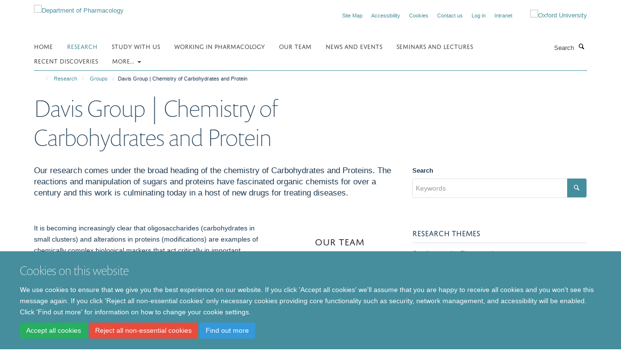

--- FILE ---
content_type: text/html;charset=utf-8
request_url: https://www.pharm.ox.ac.uk/research/groups/davis-group?ae85a72a-04a1-11ee-a8fa-0af5363e0cfc
body_size: 10938
content:
<!doctype html>
<html xmlns="http://www.w3.org/1999/xhtml" lang="en" xml:lang="en">

    <head><base href="https://www.pharm.ox.ac.uk/research/groups/davis-group/" />
        <meta charset="utf-8" />
        <meta name="viewport" content="width=device-width, initial-scale=1.0" />
        <meta name="apple-mobile-web-app-capable" content="yes" />
        <meta name="apple-mobile-web-app-title" content="Haiku" />
        
        <meta http-equiv="Content-Type" content="text/html; charset=utf-8" /><meta content="Our research comes under the broad heading of the chemistry of Carbohydrates and Proteins. The reactions and manipulation of sugars and proteins have fascinated organic chemists for over a century and this work is culminating today in a host of new drugs for treating diseases." name="description" /><meta name="og:title" content="Davis Group | Chemistry of Carbohydrates and Protein" /><meta name="og:description" content="Our research comes under the broad heading of the chemistry of Carbohydrates and Proteins. The reactions and manipulation of sugars and proteins have fascinated organic chemists for over a century and this work is culminating today in a host of new drugs for treating diseases." /><meta name="og:url" content="https://www.pharm.ox.ac.uk/research/groups/davis-group" /><meta name="og:image" content="https://www.pharm.ox.ac.uk/images/research/mechanistic-proteomics/responsive_image?scale=w1140&amp;ratio=r16x9" /><meta name="twitter:card" content="summary_large_image" /><meta name="twitter:title" content="Davis Group | Chemistry of Carbohydrates and Protein" /><meta name="twitter:description" content="Our research comes under the broad heading of the chemistry of Carbohydrates and Proteins. The reactions and manipulation of sugars and proteins have fascinated organic chemists for over a century and this work is culminating today in a host of new drugs for treating diseases." /><meta name="twitter:image" content="https://www.pharm.ox.ac.uk/images/research/mechanistic-proteomics/responsive_image?scale=w1140&amp;ratio=r16x9" /><meta name="generator" content="Plone - http://plone.org" /><meta itemprop="url" content="https://www.pharm.ox.ac.uk/research/groups/davis-group" /><title>Davis Group | Chemistry of Carbohydrates and Protein — Department of Pharmacology</title>
        
        
        
        
        
    <link rel="stylesheet" type="text/css" media="screen" href="https://www.pharm.ox.ac.uk/portal_css/Turnkey%20Theme/resourcecollective.cookielawcookielaw-cachekey-90a97a38c5478b196bb39ab19b8d2af2.css" /><link rel="stylesheet" type="text/css" href="https://www.pharm.ox.ac.uk/portal_css/Turnkey%20Theme/themebootstrapcssselect2-cachekey-24890251cd342a504836e43af85276cb.css" /><link rel="stylesheet" type="text/css" href="https://www.pharm.ox.ac.uk/portal_css/Turnkey%20Theme/themebootstrapcssmagnific.popup-cachekey-e3d3568403d8a228a7ac176b7aebdba3.css" /><link rel="stylesheet" type="text/css" media="screen" href="https://www.pharm.ox.ac.uk/portal_css/Turnkey%20Theme/resourcecollective.covercsscover-cachekey-af5d014e81ed227026e6cabd71587696.css" /><link rel="stylesheet" type="text/css" media="screen" href="https://www.pharm.ox.ac.uk/portal_css/Turnkey%20Theme/resourcehaiku.coveroverlays-cachekey-b24772d5fbcb46ffb63d2dd9da648a56.css" /><link rel="stylesheet" type="text/css" href="https://www.pharm.ox.ac.uk/portal_css/Turnkey%20Theme/resourcehaiku.coverhaiku.chooser-cachekey-bdaf71231192285ac549c69ecd161a6c.css" /><link rel="stylesheet" type="text/css" href="https://www.pharm.ox.ac.uk/portal_css/Turnkey%20Theme/resourcehaiku.widgets.imagehaiku.image.widget-cachekey-843f754ef7140d3f1e3d341c9d319832.css" /><link rel="canonical" href="https://www.pharm.ox.ac.uk/research/groups/davis-group" /><link rel="search" href="https://www.pharm.ox.ac.uk/@@search" title="Search this site" /><link rel="shortcut icon" type="image/x-icon" href="https://www.pharm.ox.ac.uk/favicon.ico?v=c7906018-f466-11f0-8b78-81f3c01949fe" /><link rel="apple-touch-icon" href="https://www.pharm.ox.ac.uk/apple-touch-icon.png?v=c7906019-f466-11f0-8b78-81f3c01949fe" /><style type="text/css"></style><script type="text/javascript" src="https://www.pharm.ox.ac.uk/portal_javascripts/Turnkey%20Theme/resourcecollective.cookielawcookielaw_disabler-cachekey-f2ed6d27e8042b8f9db77684fbf4b092.js"></script><script type="text/javascript" src="https://www.pharm.ox.ac.uk/portal_javascripts/Turnkey%20Theme/themebootstrapjsvendorrespond-cachekey-27665d883eb0dba324f24f8b217c1aea.js"></script><script type="text/javascript" src="https://www.pharm.ox.ac.uk/portal_javascripts/Turnkey%20Theme/resourceplone.app.jquery-cachekey-1b84889a022764845b17d12790cb030f.js"></script><script type="text/javascript" src="https://www.pharm.ox.ac.uk/portal_javascripts/Turnkey%20Theme/++theme++bootstrap/js/vendor/bootstrap.js"></script><script type="text/javascript" src="https://www.pharm.ox.ac.uk/portal_javascripts/Turnkey%20Theme/themebootstrapjspluginsvendorjquery.trunk8-cachekey-f3faa9f51f42648312e508fa82cdbc16.js"></script><script type="text/javascript" src="https://www.pharm.ox.ac.uk/portal_javascripts/Turnkey%20Theme/++theme++bootstrap/js/plugins/vendor/jquery.magnific.popup.js"></script><script type="text/javascript" src="https://www.pharm.ox.ac.uk/portal_javascripts/Turnkey%20Theme/plone_javascript_variables-cachekey-6cd979f3ded19532a774d6537af3c2ee.js"></script><script type="text/javascript" src="https://www.pharm.ox.ac.uk/portal_javascripts/Turnkey%20Theme/resourceplone.app.jquerytools-cachekey-ecfaa6333b27ff1649583a88bc18a1db.js"></script><script type="text/javascript" src="https://www.pharm.ox.ac.uk/portal_javascripts/Turnkey%20Theme/mark_special_links-cachekey-463291e538c6a14ac9582f1a1ae4c6a4.js"></script><script type="text/javascript" src="https://www.pharm.ox.ac.uk/portal_javascripts/Turnkey%20Theme/resourceplone.app.discussion.javascriptscomments-cachekey-b17211e2cb0432c15a2f8899911ad7e1.js"></script><script type="text/javascript" src="https://www.pharm.ox.ac.uk/portal_javascripts/Turnkey%20Theme/themebootstrapjspluginsvendorselect2-cachekey-4967f5cff8553ab579600107a6cd8fb0.js"></script><script type="text/javascript" src="https://www.pharm.ox.ac.uk/portal_javascripts/Turnkey%20Theme/++theme++bootstrap/js/plugins/vendor/jquery.html5-placeholder-shim.js"></script><script type="text/javascript" src="https://www.pharm.ox.ac.uk/portal_javascripts/Turnkey%20Theme/++theme++bootstrap/js/vendor/hammer.js"></script><script type="text/javascript" src="https://www.pharm.ox.ac.uk/portal_javascripts/Turnkey%20Theme/themebootstrapjspluginshaikujquery.navigation-portlets-cachekey-d7e51c4c2e9fcd69e9df7633bf452979.js"></script><script type="text/javascript" src="https://www.pharm.ox.ac.uk/portal_javascripts/Turnkey%20Theme/themebootstrapjspluginsvendormasonry-cachekey-22497c99e531915a946403726d146b51.js"></script><script type="text/javascript" src="https://www.pharm.ox.ac.uk/portal_javascripts/Turnkey%20Theme/themebootstrapjspluginsvendorimagesloaded-cachekey-2969d6e9fcd782cffc4d34252caad787.js"></script><script type="text/javascript" src="https://www.pharm.ox.ac.uk/portal_javascripts/Turnkey%20Theme/++theme++bootstrap/js/plugins/vendor/jquery.lazysizes.js"></script><script type="text/javascript" src="https://www.pharm.ox.ac.uk/portal_javascripts/Turnkey%20Theme/themebootstrapjspluginsvendorjquery.toc-cachekey-d6f0024e609bf695e54340a974b7d505.js"></script><script type="text/javascript" src="https://www.pharm.ox.ac.uk/portal_javascripts/Turnkey%20Theme/++theme++bootstrap/js/turnkey-various.js"></script><script type="text/javascript" src="https://www.pharm.ox.ac.uk/portal_javascripts/Turnkey%20Theme/resourcehaiku.widgets.imagehaiku.image.widget-cachekey-b4fd3e86f3aada2839090eeba11479da.js"></script><script type="text/javascript" src="https://www.pharm.ox.ac.uk/portal_javascripts/Turnkey%20Theme/resourcecollective.cookielawcookielaw_banner-cachekey-6a2844397e5098d70cfcf930c85101cc.js"></script><script type="text/javascript">
        jQuery(function($){
            if (typeof($.datepicker) != "undefined"){
              $.datepicker.setDefaults(
                jQuery.extend($.datepicker.regional[''],
                {dateFormat: 'mm/dd/yy'}));
            }
        });
        </script><script>
  (function(i,s,o,g,r,a,m){i['GoogleAnalyticsObject']=r;i[r]=i[r]||function(){
  (i[r].q=i[r].q||[]).push(arguments)},i[r].l=1*new Date();a=s.createElement(o),
  m=s.getElementsByTagName(o)[0];a.async=1;a.src=g;m.parentNode.insertBefore(a,m)
  })(window,document,'script','https://www.google-analytics.com/analytics.js','ga');

  ga('create', 'UA-79387824-1', 'auto');
  ga('send', 'pageview');

</script><script async="" src="https://www.googletagmanager.com/gtag/js?id=G-ES2MVENCQ2"></script><script>
window.dataLayer = window.dataLayer || [];
function gtag(){dataLayer.push(arguments);}
gtag('js', new Date());
gtag('config', 'G-ES2MVENCQ2');
</script>
    <link href="https://www.pharm.ox.ac.uk/++theme++sublime-hippie-blue/screen.css" rel="stylesheet" />
  
    <link href="https://www.pharm.ox.ac.uk/++theme++sublime-hippie-blue/style.css" rel="stylesheet" />
  <style class="extra-css" id="empty-extra-css"></style></head>

    <body class="cover-layout-3-columns template-view portaltype-researchgroup site-Plone section-research subsection-groups subsection-groups-davis-group userrole-anonymous no-toolbar mount-pharm" dir="ltr"><div id="cookienotification">

    <div class="container">
    
        <div class="row">
        
            <div class="col-md-12">
                <h2>
                    Cookies on this website
                </h2>
                
            </div>
        
            <div class="col-md-12">
                <p>
                    We use cookies to ensure that we give you the best experience on our website. If you click 'Accept all cookies' we'll assume that you are happy to receive all cookies and you won't see this message again. If you click 'Reject all non-essential cookies' only necessary cookies providing core functionality such as security, network management, and accessibility will be enabled. Click 'Find out more' for information on how to change your cookie settings.
                </p>
                
            </div>
    
            <div class="col-md-12">
                <a class="btn btn-success cookie-continue" href="https://www.pharm.ox.ac.uk/@@enable-cookies?&amp;came_from=https://www.pharm.ox.ac.uk/research/groups/davis-group">Accept all cookies</a>
                <a class="btn btn-danger cookie-disable" href="https://www.pharm.ox.ac.uk/@@disable-cookies?came_from=https://www.pharm.ox.ac.uk/research/groups/davis-group">Reject all non-essential cookies</a>
                <a class="btn btn-info cookie-more" href="https://www.pharm.ox.ac.uk/cookies">Find out more</a>
            </div> 
            
        </div>
    
    </div>
     
</div><div id="site-wrapper" class="container-fluid">

            <div class="modal fade" id="modal" tabindex="-1" role="dialog" aria-hidden="true"></div>

            

            

            <div id="site-header" class="container">

                <div id="site-status"></div>

                

                <header class="row">
                    <div class="col-xs-10 col-sm-6">
                        <a id="primary-logo" title="Department of Pharmacology" href="https://www.pharm.ox.ac.uk"><img src="https://www.pharm.ox.ac.uk/images/site-logos/pharmacology-logo.png" alt="Department of Pharmacology" /></a>
                    </div>
                    <div class="col-sm-6 hidden-xs">
                        <div class="heading-spaced">
                            <div id="site__secondary-logo">
                                
        <a href="http://www.ox.ac.uk" title="Oxford University" target="_blank" rel="noopener"><img src="https://www.pharm.ox.ac.uk/images/site-logos/oxford-logo" alt="Oxford University" class="img-responsive logo-secondary" /></a>
    
                            </div>
                            <div id="site-actions">

        <ul class="list-unstyled list-inline text-right">
    
            
    
            
                
                    <li id="siteaction-sitemap">
                        <a href="https://www.pharm.ox.ac.uk/sitemap" title="" accesskey="3">Site Map</a>
                    </li>
                
            
            
                
                    <li id="siteaction-accessibility">
                        <a href="https://www.pharm.ox.ac.uk/accessibility" title="" accesskey="0">Accessibility</a>
                    </li>
                
            
            
                
                    <li id="siteaction-cookie-policy">
                        <a href="https://www.pharm.ox.ac.uk/cookies" title="" accesskey="">Cookies</a>
                    </li>
                
            
            
                
                    <li id="siteaction-contact-us">
                        <a href="https://www.pharm.ox.ac.uk/about/contact-us" title="" accesskey="">Contact us</a>
                    </li>
                
            
            
                
                    <li id="siteaction-login">
                        <a href="https://www.pharm.ox.ac.uk/Shibboleth.sso/Login?target=https://www.pharm.ox.ac.uk/shibboleth_loggedin?came_from=https://www.pharm.ox.ac.uk/research/groups/davis-group" title="" accesskey="">Log in</a>
                    </li>
                
            
            
                
                    <li id="siteaction-intranet">
                        <a href="https://unioxfordnexus.sharepoint.com/sites/PHAR-PharmacologyIntranet" title="" accesskey="" target="_blank">Intranet</a>
                    </li>
                
            
    
        </ul>
    </div>
                        </div>
                    </div>
                    <div class="col-xs-2 visible-xs">
                        <a href="#mmenu" role="button" class="btn btn-default" aria-label="Toggle menu">
                            <i class="glyphicon glyphicon-menu"></i>
                        </a>
                    </div>
                </header>

                <nav role="navigation">
                    <div class="row">
                        <div class="col-sm-10">
                            <div id="site-bar" class="collapse navbar-collapse">

	    <ul class="nav navbar-nav">

            

	            <li class="dropdown" id="portaltab-index_html">
	                <a href="https://www.pharm.ox.ac.uk" title="" data-toggle="">Home</a>
                    
	            </li>

            
            

	            <li class="dropdown active" id="portaltab-research">
	                <a href="https://www.pharm.ox.ac.uk/research" title="" data-toggle="">Research</a>
                    
	            </li>

            
            

	            <li class="dropdown" id="portaltab-study-with-us">
	                <a href="https://www.pharm.ox.ac.uk/study-with-us" title="" data-toggle="">Study with us</a>
                    
	            </li>

            
            

	            <li class="dropdown" id="portaltab-work-with-us">
	                <a href="https://www.pharm.ox.ac.uk/work-with-us" title="" data-toggle="">Working in Pharmacology</a>
                    
	            </li>

            
            

	            <li class="dropdown" id="portaltab-team">
	                <a href="https://www.pharm.ox.ac.uk/team" title="" data-toggle="">Our team</a>
                    
	            </li>

            
            

	            <li class="dropdown" id="portaltab-news-and-events">
	                <a href="https://www.pharm.ox.ac.uk/news-and-events" title="" data-toggle="">News and Events</a>
                    
	            </li>

            
            

	            <li class="dropdown" id="portaltab-seminars-and-lectures">
	                <a href="https://www.pharm.ox.ac.uk/seminars-and-lectures" title="" data-toggle="">Seminars and Lectures</a>
                    
	            </li>

            
            

	            <li class="dropdown" id="portaltab-discoveries">
	                <a href="https://www.pharm.ox.ac.uk/discoveries" title="" data-toggle="">Recent Discoveries</a>
                    
	            </li>

            

            
                <li class="dropdown">
                    <a href="" title="More" class="hoverclick" data-toggle="dropdown">
                        More...
                        <span class="caret"></span>
                    </a>
                    <ul class="dropdown-menu" role="menu">
                        
                            <li>
                                <a href="https://www.pharm.ox.ac.uk/research-staff-society" title="Research Staff Society">Research Staff Society</a>
                            </li>
                        
                        
                            <li>
                                <a href="https://www.pharm.ox.ac.uk/engagement-1" title="Engagement">Engagement</a>
                            </li>
                        
                        
                            <li>
                                <a href="https://www.pharm.ox.ac.uk/art-enrichment" title="Art Enrichment">Art Enrichment</a>
                            </li>
                        
                        
                            <li>
                                <a href="https://www.pharm.ox.ac.uk/about" title="About us">About us</a>
                            </li>
                        
                    </ul>
                </li>
            

	    </ul>

    </div>
                        </div>
                        <div class="col-sm-2">
                            <form action="https://www.pharm.ox.ac.uk/@@search" id="site-search" class="form-inline" role="form">
                                <div class="input-group">
                                    <label class="sr-only" for="SearchableText">Search</label>
                                    <input type="text" class="form-control" name="SearchableText" id="SearchableText" placeholder="Search" />
                                    <span class="input-group-btn">
                                        <button class="btn" type="submit" aria-label="Search"><i class="glyphicon-search"></i></button>
                                    </span>
                                </div>
                            </form>
                        </div>
                    </div>
                </nav>

                <div class="container">
                    <div class="row">
                        <div class="col-md-12">
                            <ol class="breadcrumb" id="site-breadcrumbs"><li><a title="Home" href="https://www.pharm.ox.ac.uk"><span class="glyphicon glyphicon-home"></span></a></li><li><a href="https://www.pharm.ox.ac.uk/research">Research</a></li><li><a href="https://www.pharm.ox.ac.uk/research/groups">Groups</a></li><li class="active">Davis Group | Chemistry of Carbohydrates and Protein</li></ol>
                        </div>
                    </div>
                </div>

            </div>

            <div id="content" class="container ">

                            

                            

            

        <div itemscope="" itemtype="http://schema.org/Thing">

            <meta itemprop="url" content="https://www.pharm.ox.ac.uk/research/groups/davis-group" />

            
                <div id="above-page-header">
    

</div>
            

            
                
                
                    
                        <div class="page-header">
                            <div class="row">
                                    
                                <div class="col-xs-12 col-sm-8">
                                    
                                    
                                        <h1>
                                            <span itemprop="name">Davis Group | Chemistry of Carbohydrates and Protein</span>
                                            <small>
                                                
                                            </small>
                                        </h1>
                                    
                                    
                                    

                    <div id="below-page-title">
</div>

                    <div class="row">

                        <div class="col-sm-7">

                            

                            

                            

    



                        </div>

                        <div class="col-sm-5">

                            

                            

                        </div>

                    </div>

                
                                    
                                </div>
                                    
                                <div class="col-xs-12 col-sm-4">
                                    
                                    

                    <div id="aside-page-header">

                        

                        

                    </div>

                
                                    
                                </div>
                                            
                            </div>
                        </div>
                    
                    
                    
                    
                 
            

            
                <div id="below-page-header"></div>
            

            
                <div id="above-page-content"></div>
            

            
                <div class="row">
        
                    <div id="site-content" class="col-sm-8">

                        

                            
                                
                            

                            
                                
                                    
                                        <p class="lead" itemprop="description">Our research comes under the broad heading of the chemistry of Carbohydrates and Proteins. The reactions and manipulation of sugars and proteins have fascinated organic chemists for over a century and this work is culminating today in a host of new drugs for treating diseases.</p>
                                    
                                
                            

                            
                                
                                    

    <figure class="figure-primary">

        

        

            
                <div class="image-container">
                    

    
        
        <img src="https://www.pharm.ox.ac.uk/images/research/mechanistic-proteomics/responsive_image?ratio=image&amp;scale=w760" alt="" class="img-responsive" srcset="https://www.pharm.ox.ac.uk/images/research/mechanistic-proteomics/responsive_image?ratio=image&amp;scale=w1140 1140w, https://www.pharm.ox.ac.uk/images/research/mechanistic-proteomics/responsive_image?ratio=image&amp;scale=w760 760w, https://www.pharm.ox.ac.uk/images/research/mechanistic-proteomics/responsive_image?ratio=image&amp;scale=w320 320w" sizes="100vw" itemprop="image" itemscope="" itemtype="http://schema.org/ImageObject" />
         
    


                    
                </div> 
                
            
        
        

    </figure>


                                
                            
            
                            <div class="row">
                                <div id="site-content-body" class="col-sm-8">
            
                                    
                                        <div class="rich-text"><div><p>It is becoming increasingly clear that oligosaccharides (carbohydrates in small clusters) and alterations in proteins (modifications) are examples of chemically complex biological markers that act critically in important extracellular and organismal processes such as immune response, microbial infection, cancer metastasis and cellular adhesion, inflammation, in addition to vital intracellular communication events such as epigenetics and signalling cascades. Their remarkable structural diversity means that they can often mediate highly specific and therefore complex processes. The application of an understanding of such systems on a fundamental level leads to the design, synthesis and modification of potential therapeutic and biotechnologically applicable systems.</p>
<p>In January 2004 we moved from the Dyson Perrins Laboratory to the Chemistry Research Laboratory. From 2021 we have been jointly based at the <a href="https://www.rfi.ac.uk/campus/">Rosalind Franklin Institute  </a>and moved within the University of Oxford in January 2022 to the Department of Pharmacology.</p>
<p>Our research is supported by the EPSRC, the BBSRC, the MRC, the EU, Novo Nordisk, UCB, Janssen, GlaxoSmithKline, Lab282, Cancer Research UK, the Wellcome Trust and the Royal Society.</p>
<p>For more information about the group, click <a href="https://users.ox.ac.uk/~dplb0149/" target="_self" title="Ben Davis group">here</a></p></div></div>
                                    
                                    
                                </div>
            
                                <div id="site-content-sidebar" class="col-sm-4">
            
                                    
                                        

    

        <div class="portlet portlet-team None None">

            <div class="panel panel-default">

                <div class="panel-heading">
                    <h3 class="panel-title">Our team</h3>
                </div>

                

                <ul class="media-list team-list">
                    
                        
                            <li class="theme-ffe36e8bd7e3438baf88bcf1544b1987">
                                <div class="row">
                                    <div class="col-md-4 col-md-push-8" style="margin-bottom:10px">
                                        
                                            <img src="https://www.pharm.ox.ac.uk/team/ben-davis/@@images/image/w240" class="img-responsive img-thumbnail" style="width:100%" alt="Ben Davis" srcset="https://www.pharm.ox.ac.uk/team/ben-davis/@@images/image/w240 240w, https://www.pharm.ox.ac.uk/team/ben-davis/@@images/image/w120 120w" />
                                        
                                        
                                    </div>
                                    <div class="col-md-8 col-md-pull-4">
                                        <div class="media-body">
                                            <h5 class="media-heading">
                                                
                                                    <a href="https://www.pharm.ox.ac.uk/team/ben-davis" title="Ben Davis">
                                                        <span>Ben Davis</span>
                                                    </a>
                                                
                                                
                                                
                                            </h5>
                                            <p class="details">Professor of Chemical Biology</p>
                                            
                                            
                                        </div>
                                    </div>
                                </div>
                            </li>
                        
                    
                    
                        
                            <li class="">
                                <div class="row">
                                    <div class="col-md-4 col-md-push-8" style="margin-bottom:10px">
                                        
                                            <img src="https://www.pharm.ox.ac.uk/team/adeline-poh/@@images/image/w240" class="img-responsive img-thumbnail" style="width:100%" alt="Adeline Poh" srcset="https://www.pharm.ox.ac.uk/team/adeline-poh/@@images/image/w240 240w, https://www.pharm.ox.ac.uk/team/adeline-poh/@@images/image/w120 120w" />
                                        
                                        
                                    </div>
                                    <div class="col-md-8 col-md-pull-4">
                                        <div class="media-body">
                                            <h5 class="media-heading">
                                                
                                                    <a href="https://www.pharm.ox.ac.uk/team/adeline-poh" title="Adeline Poh">
                                                        <span>Adeline Poh</span>
                                                    </a>
                                                
                                                
                                                
                                            </h5>
                                            <p class="details">Postdoctoral Research Assistant in Novel Biocatalytic Methods</p>
                                            
                                            
                                        </div>
                                    </div>
                                </div>
                            </li>
                        
                    
                    
                        
                            <li class="">
                                <div class="row">
                                    <div class="col-md-4 col-md-push-8" style="margin-bottom:10px">
                                        
                                            <img src="https://www.pharm.ox.ac.uk/team/xuejian-yin/@@images/image/w240" class="img-responsive img-thumbnail" style="width:100%" alt="Xuejian Yin" srcset="https://www.pharm.ox.ac.uk/team/xuejian-yin/@@images/image/w240 240w, https://www.pharm.ox.ac.uk/team/xuejian-yin/@@images/image/w120 120w" />
                                        
                                        
                                    </div>
                                    <div class="col-md-8 col-md-pull-4">
                                        <div class="media-body">
                                            <h5 class="media-heading">
                                                
                                                    <a href="https://www.pharm.ox.ac.uk/team/xuejian-yin" title="Xuejian Yin">
                                                        <span>Xuejian Yin</span>
                                                    </a>
                                                
                                                
                                                
                                            </h5>
                                            <p class="details">Postdoctoral Research Assistant in Novel Carbohydrate, Glycosylation and Glycoconjugate Methods</p>
                                            
                                            
                                        </div>
                                    </div>
                                </div>
                            </li>
                        
                    
                    
                        
                            <li class="">
                                <div class="row">
                                    <div class="col-md-4 col-md-push-8" style="margin-bottom:10px">
                                        
                                        <img class="img-responsive img-thumbnail" alt="" src="https://www.pharm.ox.ac.uk/++theme++bootstrap/images/no-profile-w240.png" />
                                    </div>
                                    <div class="col-md-8 col-md-pull-4">
                                        <div class="media-body">
                                            <h5 class="media-heading">
                                                
                                                    <a href="https://www.pharm.ox.ac.uk/team/paul-fan" title="Paul Fan">
                                                        <span>Paul Fan</span>
                                                    </a>
                                                
                                                
                                                
                                            </h5>
                                            <p class="details">DPhil student</p>
                                            
                                            
                                        </div>
                                    </div>
                                </div>
                            </li>
                        
                    
                    
                        
                            <li class="">
                                <div class="row">
                                    <div class="col-md-4 col-md-push-8" style="margin-bottom:10px">
                                        
                                            <img src="https://www.pharm.ox.ac.uk/team/marine-guingand/@@images/image/w240" class="img-responsive img-thumbnail" style="width:100%" alt="Marine Guingand" srcset="https://www.pharm.ox.ac.uk/team/marine-guingand/@@images/image/w240 240w, https://www.pharm.ox.ac.uk/team/marine-guingand/@@images/image/w120 120w" />
                                        
                                        
                                    </div>
                                    <div class="col-md-8 col-md-pull-4">
                                        <div class="media-body">
                                            <h5 class="media-heading">
                                                
                                                    <a href="https://www.pharm.ox.ac.uk/team/marine-guingand" title="Marine Guingand">
                                                        <span>Marine Guingand</span>
                                                    </a>
                                                
                                                
                                                
                                            </h5>
                                            <p class="details">DPhil in Pharmacology</p>
                                            
                                            
                                        </div>
                                    </div>
                                </div>
                            </li>
                        
                    
                    
                        
                            <li class="">
                                <div class="row">
                                    <div class="col-md-4 col-md-push-8" style="margin-bottom:10px">
                                        
                                            <img src="https://www.pharm.ox.ac.uk/team/mohammad-nazari-montazer/@@images/image/w240" class="img-responsive img-thumbnail" style="width:100%" alt="Mohammad Nazari Montazer" srcset="https://www.pharm.ox.ac.uk/team/mohammad-nazari-montazer/@@images/image/w240 240w, https://www.pharm.ox.ac.uk/team/mohammad-nazari-montazer/@@images/image/w120 120w" />
                                        
                                        
                                    </div>
                                    <div class="col-md-8 col-md-pull-4">
                                        <div class="media-body">
                                            <h5 class="media-heading">
                                                
                                                    <a href="https://www.pharm.ox.ac.uk/team/mohammad-nazari-montazer" title="Mohammad Nazari Montazer">
                                                        <span>Mohammad Nazari Montazer</span>
                                                    </a>
                                                
                                                
                                                
                                            </h5>
                                            <p class="details">DPhil Student</p>
                                            
                                            
                                        </div>
                                    </div>
                                </div>
                            </li>
                        
                    
                    
                        
                            <li class="">
                                <div class="row">
                                    <div class="col-md-4 col-md-push-8" style="margin-bottom:10px">
                                        
                                        <img class="img-responsive img-thumbnail" alt="" src="https://www.pharm.ox.ac.uk/++theme++bootstrap/images/no-profile-w240.png" />
                                    </div>
                                    <div class="col-md-8 col-md-pull-4">
                                        <div class="media-body">
                                            <h5 class="media-heading">
                                                
                                                    <a href="https://www.pharm.ox.ac.uk/team/adrian-schembri-wismayer" title="Adrian Schembri Wismayer">
                                                        <span>Adrian Schembri Wismayer</span>
                                                    </a>
                                                
                                                
                                                
                                            </h5>
                                            <p class="details">MSc by Research</p>
                                            
                                            
                                        </div>
                                    </div>
                                </div>
                            </li>
                        
                    
                    
                        
                            <li class="">
                                <div class="row">
                                    <div class="col-md-4 col-md-push-8" style="margin-bottom:10px">
                                        
                                            <img src="https://www.pharm.ox.ac.uk/team/chaofan-yin/@@images/image/w240" class="img-responsive img-thumbnail" style="width:100%" alt="Chaofan Yin" srcset="https://www.pharm.ox.ac.uk/team/chaofan-yin/@@images/image/w240 240w, https://www.pharm.ox.ac.uk/team/chaofan-yin/@@images/image/w120 120w" />
                                        
                                        
                                    </div>
                                    <div class="col-md-8 col-md-pull-4">
                                        <div class="media-body">
                                            <h5 class="media-heading">
                                                
                                                    <a href="https://www.pharm.ox.ac.uk/team/chaofan-yin" title="Chaofan Yin">
                                                        <span>Chaofan Yin</span>
                                                    </a>
                                                
                                                
                                                
                                            </h5>
                                            <p class="details">DPhil Student</p>
                                            
                                            
                                        </div>
                                    </div>
                                </div>
                            </li>
                        
                    
                </ul>

            </div>

        </div>

        

    



                                    
                                    
                                </div>
            
                            </div>
            
                            
                                <div id="below-page-body"></div>
                            
                        
        
                    </div>
        
                    <div class="site-sidebar col-sm-4">
        
                        <div id="aside-page-content"></div>
              
                        

                    
                        
                    
                        
    
    

        <div class="portlet portlet-searchbox  ">

            <form role="form" method="POST" action="https://www.pharm.ox.ac.uk/research" name="keywords-form" id="keywords-form">
                    
                    <div class="form-group">
                        <label class="control-label" for="keywords">Search</label>
                        <div class="input-group">
                            <input class="form-control form-control" type="search" id="keywords" name="keywords" placeholder="Keywords" action="https://www.pharm.ox.ac.uk/research" />
                            <span class="input-group-btn">
                                <button class="btn btn-default btn btn-default" type="submit" aria-label="Search"><span class="glyphicon glyphicon-search"></span></button> 
                            </span>
                        </div>
                    </div>
            </form>

        </div>

    





    

        <div class="portlet portlet-browsethemes box-border-none box-plain">
            
            <h3>Research Themes</h3>
            
            
                <ul class="list-unstyled">
                    
                        
                            <li>
                                <a href="https://www.pharm.ox.ac.uk/research/themes-1/cardiovascular-pharmacology" title="Cardiovascular Pharmacology" class="state-published">Cardiovascular Pharmacology</a>
                            </li>
                        
                    
                    
                        
                            <li>
                                <a href="https://www.pharm.ox.ac.uk/research/themes-1/chemical-biology" title="Chemical Biology" class="state-published">Chemical Biology</a>
                            </li>
                        
                    
                    
                        
                            <li>
                                <a href="https://www.pharm.ox.ac.uk/research/themes-1/neuropharmacology" title="Neuropharmacology" class="state-published">Neuropharmacology</a>
                            </li>
                        
                    
                    
                        
                            <li>
                                <a href="https://www.pharm.ox.ac.uk/research/facilities/odyssey-imaging-system" title="Pharmacology Odyssey M Imaging Facility" class="state-published">Pharmacology Odyssey M Imaging Facility</a>
                            </li>
                        
                    
                    
                        
                            <li>
                                <a href="https://www.pharm.ox.ac.uk/research/themes-1/signalling" title="Signalling" class="state-published">Signalling</a>
                            </li>
                        
                    
                </ul>
            

            

        </div>

    



                    

                    <div class="portlet portlet-selected-publications">
                        <h3>Selected publications</h3>
                        <ul class="listing list-unstyled">
                            
                                <li>
                                    

    

        

            

            <a href="https://www.pharm.ox.ac.uk/publications/2281849" title="Covalently constrained 'Di-Gembodies' enable parallel structure solutions by cryo-EM." data-toggle="modal" data-target="#modal" data-href="https://www.pharm.ox.ac.uk/publications/2281849/modal" class="state-synced">
                <strong itemprop="name headline">Covalently constrained 'Di-Gembodies' enable parallel structure solutions by cryo-EM.</strong>
            </a>
            
                <p>
                    <span class="label label-primary">Journal article</span>
                </p>
            
            <p class="details">
                Yi G. et al, (2025), Nat Chem Biol
            </p>
            <p>
                
            </p>
        

    


                                </li>
                            
                            
                                <li>
                                    

    

        

            

            <a href="https://www.pharm.ox.ac.uk/publications/2277689" title="Seedless: on-the-fly pulse calculation for NMR experiments." data-toggle="modal" data-target="#modal" data-href="https://www.pharm.ox.ac.uk/publications/2277689/modal" class="state-synced">
                <strong itemprop="name headline">Seedless: on-the-fly pulse calculation for NMR experiments.</strong>
            </a>
            
                <p>
                    <span class="label label-primary">Journal article</span>
                </p>
            
            <p class="details">
                Buchanan CJ. et al, (2025), Nat Commun, 16
            </p>
            <p>
                
            </p>
        

    


                                </li>
                            
                            
                                <li>
                                    

    

        

            

            <a href="https://www.pharm.ox.ac.uk/publications/2241644" title="Thio-NHS esters are non-innocent protein acylating reagents." data-toggle="modal" data-target="#modal" data-href="https://www.pharm.ox.ac.uk/publications/2241644/modal" class="state-synced">
                <strong itemprop="name headline">Thio-NHS esters are non-innocent protein acylating reagents.</strong>
            </a>
            
                <p>
                    <span class="label label-primary">Journal article</span>
                </p>
            
            <p class="details">
                Liu W. et al, (2025), Nat Commun, 16
            </p>
            <p>
                
            </p>
        

    


                                </li>
                            
                            
                                <li>
                                    

    

        

            

            <a href="https://www.pharm.ox.ac.uk/publications/2124521" title="Small-molecule dissolution of stress granules by redox modulation benefits ALS models." data-toggle="modal" data-target="#modal" data-href="https://www.pharm.ox.ac.uk/publications/2124521/modal" class="state-synced">
                <strong itemprop="name headline">Small-molecule dissolution of stress granules by redox modulation benefits ALS models.</strong>
            </a>
            
                <p>
                    <span class="label label-primary">Journal article</span>
                </p>
            
            <p class="details">
                Uechi H. et al, (2025), Nat Chem Biol
            </p>
            <p>
                
            </p>
        

    


                                </li>
                            
                            
                                <li>
                                    

    

        

            

            <a href="https://www.pharm.ox.ac.uk/publications/2120616" title="Membrane-permeable trehalose 6-phosphate precursor spray increases wheat yields in field trials." data-toggle="modal" data-target="#modal" data-href="https://www.pharm.ox.ac.uk/publications/2120616/modal" class="state-synced">
                <strong itemprop="name headline">Membrane-permeable trehalose 6-phosphate precursor spray increases wheat yields in field trials.</strong>
            </a>
            
                <p>
                    <span class="label label-primary">Journal article</span>
                </p>
            
            <p class="details">
                Griffiths CA. et al, (2025), Nat Biotechnol
            </p>
            <p>
                
            </p>
        

    


                                </li>
                            
                        </ul>

                        
                    </div>

                
        
                    </div>
        
                </div>
            

            

                    <a name="columns-toolbar" id="columns-toolbar"></a>

                    

                    <div class="cover-fluid">
                        
    
        
            
                
    

        
            
            
                <div class="row row1"><div class="row-content">

                    
                        
    
        
            
                
                
                    <div class="column col-md-4 " data-panel="">


                    </div>
                
            
        
    


                    
                    
                        
    
        
            
                
                
                    <div class="column col-md-4 " data-panel="">


                    </div>
                
            
        
    


                    
                    
                        
    
        
            
                
                
                    <div class="column col-md-4 " data-panel="">


                    </div>
                
            
        
    


                    

                </div></div>
            
        

    


            
        
    


                    </div>

                    
                        

    

        
                                <h3 class="underline">Related research themes</h3>
                            

        

            <div class="row">

                
                    
                        <div class="col-sm-3">
                            <div class="research-theme">
                                <a href="https://www.pharm.ox.ac.uk/research/themes-1/chemical-biology" title="Work in the Medicinal Chemistry Group concerns the design, synthesis and biological evaluation of active organic molecules at the interfaces of chemistry and biology">
                                        
                                        

    
        
        <img src="https://www.pharm.ox.ac.uk/research/themes-1/chemical-biology/responsive_image?ratio=r16x9&amp;scale=w760" alt="Work in the Medicinal Chemistry Group concerns the design, synthesis and biological evaluation of active organic molecules at the interfaces of chemistry and biology" class="img-responsive" srcset="https://www.pharm.ox.ac.uk/research/themes-1/chemical-biology/responsive_image?ratio=r16x9&amp;scale=w1140 1140w, https://www.pharm.ox.ac.uk/research/themes-1/chemical-biology/responsive_image?ratio=r16x9&amp;scale=w760 760w, https://www.pharm.ox.ac.uk/research/themes-1/chemical-biology/responsive_image?ratio=r16x9&amp;scale=w320 320w" sizes="100vw" itemprop="image" itemscope="" itemtype="http://schema.org/ImageObject" />
         
    


                                    
                                </a>
                                <div class="caption">
                                    <a data-truncate="yes" data-truncate-lines="3" href="https://www.pharm.ox.ac.uk/research/themes-1/chemical-biology" title="Work in the Medicinal Chemistry Group concerns the design, synthesis and biological evaluation of active organic molecules at the interfaces of chemistry and biology" class="state-published">Chemical Biology</a>
                                    
                                </div>
                            </div>
                        </div>
                    
                

            </div>

        

    


                    

                
            
        </div>

    

        
                        </div>

            <footer id="site-footer" class="container" itemscope="" itemtype="http://schema.org/WPFooter">
        <hr />
        





    <div class="row" style="margin-bottom:20px">

        <div class="col-md-4">
            
                
                    <img src="https://www.pharm.ox.ac.uk/images/logos/medsci-logo" alt="" class="img-responsive logo-footer" />
                
            
        </div>

        <div class="col-md-8">
            
                <div id="site-copyright">
                    ©
                    2026
                    Department of Pharmacology | Main images copyright of Dr Anthony Morgan and/or the Department
                </div>
            
            
                <ul id="footer-nav" class="list-inline">
                    
                        <li>
                            <a href="http://www.admin.ox.ac.uk/dataprotection/privacypolicy" target="_blank" rel="noopener">Privacy Policy</a>
                        </li>
                    
                    
                        <li>
                            <a href="http://www.admin.ox.ac.uk/foi" target="_blank" rel="noopener">Freedom of Information</a>
                        </li>
                    
                    
                        <li>
                            <a href="http://www.ox.ac.uk/copyright" target="_blank" rel="noopener">Copyright Statement</a>
                        </li>
                    
                    
                        <li>
                            <a href="/accessibility " rel="noopener">Accessibility Statement</a>
                        </li>
                    
                </ul>
            
        </div>
    </div>





    <div id="site-actions-footer" class="visible-xs-block" style="margin:20px 0">

        <ul class="list-unstyled list-inline text-center">

            
                
                    <li id="siteaction-sitemap">
                        <a href="https://www.pharm.ox.ac.uk/sitemap" title="Site Map" accesskey="3">Site Map</a>
                    </li>
                
            
            
                
                    <li id="siteaction-accessibility">
                        <a href="https://www.pharm.ox.ac.uk/accessibility" title="Accessibility" accesskey="0">Accessibility</a>
                    </li>
                
            
            
                
                    <li id="siteaction-cookie-policy">
                        <a href="https://www.pharm.ox.ac.uk/cookies" title="Cookies" accesskey="">Cookies</a>
                    </li>
                
            
            
                
                    <li id="siteaction-contact-us">
                        <a href="https://www.pharm.ox.ac.uk/about/contact-us" title="Contact us" accesskey="">Contact us</a>
                    </li>
                
            
            
                
                    <li id="siteaction-login">
                        <a href="https://www.pharm.ox.ac.uk/Shibboleth.sso/Login?target=https://www.pharm.ox.ac.uk/shibboleth_loggedin?came_from=https://www.pharm.ox.ac.uk/research/groups/davis-group" title="Log in" accesskey="">Log in</a>
                    </li>
                
            
            
                
                    <li id="siteaction-intranet">
                        <a href="https://unioxfordnexus.sharepoint.com/sites/PHAR-PharmacologyIntranet" title="Intranet" accesskey="" target="_blank">Intranet</a>
                    </li>
                
            

        </ul>
    </div>









    </footer>

        </div><div id="haiku-mmenu">

            <nav id="mmenu" data-counters="true" data-searchfield="true" data-title="Menu" data-search="true">
                <ul>
                    <li>


    <a href="https://www.pharm.ox.ac.uk/homepage" class="state-published" title="">
        <span>Homepage</span>
    </a>

</li>
<li>


    <a href="https://www.pharm.ox.ac.uk/research" class="state-published" title="">
        <span>Research</span>
    </a>

<ul>
<li>


    <a href="https://www.pharm.ox.ac.uk/research/facilities" class="state-published" title="">
        <span>Facilities</span>
    </a>

<ul>
<li>


    <a href="https://www.pharm.ox.ac.uk/research/facilities/odyssey-imaging-system" class="state-published" title="">
        <span>Pharmacology Odyssey M Imaging Facility</span>
    </a>

</li>

</ul>
</li>
<li>


    <a href="https://www.pharm.ox.ac.uk/research/themes-1" class="state-published" title="">
        <span>Themes</span>
    </a>

<ul>
<li>


    <a href="https://www.pharm.ox.ac.uk/research/themes-1/cardiovascular-pharmacology" class="state-published" title="Research using advanced imaging and electrophysiological techniques to examine the cellular and intracellular mechanisms of the heart and microcirculation">
        <span>Cardiovascular Pharmacology</span>
    </a>

</li>
<li>


    <a href="https://www.pharm.ox.ac.uk/research/themes-1/chemical-biology" class="state-published" title="Work in the Medicinal Chemistry Group concerns the design, synthesis and biological evaluation of active organic molecules at the interfaces of chemistry and biology">
        <span>Chemical Biology</span>
    </a>

</li>
<li>


    <a href="https://www.pharm.ox.ac.uk/research/themes-1/neuropharmacology" class="state-published" title="Neuropharmacology is the study of the effects of drugs on the nervous system, aiming to develop compounds to benefit humans with psychiatric and neurological disease">
        <span>Neuropharmacology</span>
    </a>

</li>
<li>


    <a href="https://www.pharm.ox.ac.uk/research/themes-1/signalling" class="state-published" title="Work in the Department includes state of the art subcellular imaging, ion channel electrophysiology (including single channel studies), and the generation of novel molecular and chemical probes to dissect signaling pathways">
        <span>Signalling</span>
    </a>

</li>

</ul>
</li>

</ul>
</li>
<li>


    <a href="https://www.pharm.ox.ac.uk/study-with-us" class="state-published" title="">
        <span>Study with us</span>
    </a>

<ul>
<li>


    <a href="https://www.pharm.ox.ac.uk/study-with-us/study-with-us" class="state-published" title="">
        <span>Study with us</span>
    </a>

</li>
<li>


    <a href="https://www.pharm.ox.ac.uk/study-with-us/for-undergraduates" class="state-published" title="">
        <span>For undergraduates</span>
    </a>

</li>
<li>


    <a href="https://www.pharm.ox.ac.uk/study-with-us/msc-taught-course-in-pharmacology" class="state-published" title="">
        <span>MSc Taught Course in Pharmacology</span>
    </a>

<ul>
<li>


    <a href="https://www.pharm.ox.ac.uk/study-with-us/msc-taught-course-in-pharmacology/msc-taught-course-in-pharmacology" class="state-published" title="">
        <span>MSc Taught Course in Pharmacology</span>
    </a>

</li>
<li>


    <a href="https://www.pharm.ox.ac.uk/study-with-us/msc-taught-course-in-pharmacology/course-structure" class="state-published" title="">
        <span>Course structure</span>
    </a>

</li>
<li>


    <a href="https://www.pharm.ox.ac.uk/study-with-us/msc-taught-course-in-pharmacology/facilities" class="state-published" title="">
        <span>Facilities</span>
    </a>

</li>
<li>


    <a href="https://www.pharm.ox.ac.uk/study-with-us/msc-taught-course-in-pharmacology/assessment-and-examinations" class="state-published" title="">
        <span>Assessment</span>
    </a>

</li>
<li>


    <a href="https://www.pharm.ox.ac.uk/study-with-us/msc-taught-course-in-pharmacology/information-for-current-graduate-students" class="state-published" title="">
        <span>Information for current students</span>
    </a>

</li>
<li>


    <a href="https://www.pharm.ox.ac.uk/study-with-us/msc-taught-course-in-pharmacology/oxford-1-1-mba" class="state-published" title="">
        <span>Oxford 1+1 MBA</span>
    </a>

</li>

</ul>
</li>
<li>


    <a href="https://www.pharm.ox.ac.uk/study-with-us/research-students-dphil-and-msc-res" class="state-published" title="">
        <span>Research Students: DPhil and MSc (Res)</span>
    </a>

<ul>
<li>


    <a href="https://www.pharm.ox.ac.uk/study-with-us/research-students-dphil-and-msc-res/research-students-dphil-and-msc-res" class="state-published" title="We are one of the top pre-clinical departments in the country with excellent research and teaching facilities and a large and vibrant community of graduate students.">
        <span>Research Students: DPhil and MSc (Res)</span>
    </a>

</li>
<li>


    <a href="https://www.pharm.ox.ac.uk/study-with-us/research-students-dphil-and-msc-res/funding" class="state-published" title="">
        <span>Funding</span>
    </a>

</li>
<li>


    <a href="https://www.pharm.ox.ac.uk/study-with-us/research-students-dphil-and-msc-res/how-to-apply" class="state-published" title="">
        <span>How to apply</span>
    </a>

</li>
<li>


    <a href="https://www.pharm.ox.ac.uk/study-with-us/research-students-dphil-and-msc-res/information-for-current-graduate-students" class="state-published" title="">
        <span>Information for current graduate students</span>
    </a>

</li>
<li>


    <a href="https://www.pharm.ox.ac.uk/study-with-us/research-students-dphil-and-msc-res/frequently-asked-questions" class="state-published" title="">
        <span>Frequently asked questions</span>
    </a>

</li>

</ul>
</li>

</ul>
</li>
<li>


    <a href="https://www.pharm.ox.ac.uk/work-with-us" class="state-published" title="">
        <span>Working in Pharmacology</span>
    </a>

<ul>
<li>


    <a href="https://www.pharm.ox.ac.uk/work-with-us/opportunities-1" class="state-published" title="">
        <span>Opportunities</span>
    </a>

</li>
<li>


    <a href="https://www.pharm.ox.ac.uk/work-with-us/support-for-staff" class="state-published" title="">
        <span>Support for Staff</span>
    </a>

<ul>
<li>


    <a href="https://www.pharm.ox.ac.uk/work-with-us/support-for-staff/support-for-staff" class="state-published" title="">
        <span>Support for Staff</span>
    </a>

</li>
<li>


    <a href="https://www.pharm.ox.ac.uk/work-with-us/support-for-staff/respect-equality-and-diversity" class="state-published" title="">
        <span>Respect, equality and diversity</span>
    </a>

</li>

</ul>
</li>
<li>


    <a href="https://www.pharm.ox.ac.uk/work-with-us/case-studies" class="state-published" title="">
        <span>Case Studies</span>
    </a>

<ul>
<li>


    <a href="https://www.pharm.ox.ac.uk/work-with-us/case-studies/case-studies" class="state-published" title="Read profiles from people working in Pharmacology - find out what is important to them, how their careers have development and what it is like working in the Department.">
        <span>Case Studies</span>
    </a>

</li>
<li>


    <a href="https://www.pharm.ox.ac.uk/work-with-us/case-studies/professor-angela-russell-professor-of-medicinal-chemistry" class="state-published" title="">
        <span>Professor Angela Russell, Professor of Medicinal Chemistry</span>
    </a>

</li>
<li>


    <a href="https://www.pharm.ox.ac.uk/work-with-us/case-studies/associate-professor-rebecca-burton" class="state-published" title="">
        <span>Associate Professor Rebecca Burton</span>
    </a>

</li>
<li>


    <a href="https://www.pharm.ox.ac.uk/work-with-us/case-studies/dr-lianne-davis" class="state-published" title="">
        <span>Dr Lianne Davis</span>
    </a>

</li>
<li>


    <a href="https://www.pharm.ox.ac.uk/work-with-us/case-studies/rizwana-rashid" class="state-published" title="">
        <span>Rizwana Rashid</span>
    </a>

</li>
<li>


    <a href="https://www.pharm.ox.ac.uk/work-with-us/case-studies/100-women" class="state-published" title="">
        <span>100 Women</span>
    </a>

</li>
<li>


    <a href="https://www.pharm.ox.ac.uk/work-with-us/case-studies/pharmacology-fellows" class="state-published" title="">
        <span>Pharmacology Fellows</span>
    </a>

</li>

</ul>
</li>
<li>


    <a href="https://www.pharm.ox.ac.uk/work-with-us/research-staff-society" class="state-published" title="">
        <span>Research Staff Society</span>
    </a>

</li>

</ul>
</li>
<li>


    <a href="https://www.pharm.ox.ac.uk/team" class="state-published" title="">
        <span>Our team</span>
    </a>

</li>
<li>


    <a href="https://www.pharm.ox.ac.uk/news-and-events" class="state-published" title="">
        <span>News and Events</span>
    </a>

</li>
<li>


    <a href="https://www.pharm.ox.ac.uk/seminars-and-lectures" class="state-published" title="">
        <span>Seminars and Lectures</span>
    </a>

<ul>
<li>


    <a href="https://www.pharm.ox.ac.uk/seminars-and-lectures/seminars-and-lecture" class="state-published" title="">
        <span>Seminars and Lectures</span>
    </a>

</li>
<li>


    <a href="https://www.pharm.ox.ac.uk/seminars-and-lectures/david-smith-lecture" class="state-published" title="">
        <span>David Smith Lecture</span>
    </a>

</li>
<li>


    <a href="https://www.pharm.ox.ac.uk/seminars-and-lectures/watch-our-seminars" class="state-published" title="">
        <span>Watch our seminars</span>
    </a>

</li>

</ul>
</li>
<li>


    <a href="https://www.pharm.ox.ac.uk/discoveries" class="state-published" title="">
        <span>Recent Discoveries</span>
    </a>

</li>
<li>


    <a href="https://www.pharm.ox.ac.uk/research-staff-society" class="state-published" title="">
        <span>Research Staff Society</span>
    </a>

<ul>
<li>


    <a href="https://www.pharm.ox.ac.uk/research-staff-society/research-staff-society" class="state-published" title="">
        <span>Research Staff Society</span>
    </a>

</li>

</ul>
</li>
<li>


    <a href="https://www.pharm.ox.ac.uk/engagement-1" class="state-published" title="">
        <span>Engagement</span>
    </a>

<ul>
<li>


    <a href="https://www.pharm.ox.ac.uk/engagement-1/engagement" class="state-published" title="">
        <span>Public Engagement in Research</span>
    </a>

</li>
<li>


    <a href="https://www.pharm.ox.ac.uk/engagement-1/funding-and-awards" class="state-published" title="">
        <span>Funding and Awards</span>
    </a>

<ul>
<li>


    <a href="https://www.pharm.ox.ac.uk/engagement-1/funding-and-awards/funding-and-awards" class="state-published" title="">
        <span>Funding and Awards</span>
    </a>

</li>

</ul>
</li>
<li>


    <a href="https://www.pharm.ox.ac.uk/engagement-1/opportunities" class="state-published" title="">
        <span>Opportunities</span>
    </a>

</li>
<li>


    <a href="https://www.pharm.ox.ac.uk/engagement-1/resources-and-training" class="state-published" title="">
        <span>Resources and Training</span>
    </a>

</li>

</ul>
</li>
<li>


    <a href="https://www.pharm.ox.ac.uk/art-enrichment" class="state-published" title="">
        <span>Art Enrichment</span>
    </a>

<ul>
<li>


    <a href="https://www.pharm.ox.ac.uk/art-enrichment/art-enrichment" class="state-published" title="">
        <span>Art Enrichment</span>
    </a>

</li>
<li>


    <a href="https://www.pharm.ox.ac.uk/art-enrichment/celebrating-research" class="state-published" title="">
        <span>Celebrating Research</span>
    </a>

</li>
<li>


    <a href="https://www.pharm.ox.ac.uk/art-enrichment/medical-research-revealed" class="state-published" title="">
        <span>Medical Research Revealed | Crossing the boundaries between art and science</span>
    </a>

</li>

</ul>
</li>
<li>


    <a href="https://www.pharm.ox.ac.uk/about" class="state-published" title="">
        <span>About us</span>
    </a>

<ul>
<li>


    <a href="https://www.pharm.ox.ac.uk/about/overview" class="state-published" title="">
        <span>About Us</span>
    </a>

</li>
<li>


    <a href="https://www.pharm.ox.ac.uk/about/contact-us" class="state-published" title="">
        <span>Contact us</span>
    </a>

</li>
<li>


    <a href="https://www.pharm.ox.ac.uk/about/work-with-us" class="state-published" title="">
        <span>Work with us</span>
    </a>

</li>
<li>


    <a href="https://www.pharm.ox.ac.uk/about/our-history" class="state-published" title="">
        <span>Our History</span>
    </a>

</li>
<li>


    <a href="https://www.pharm.ox.ac.uk/about/cookies" class="state-published" title="">
        <span>Cookies</span>
    </a>

</li>

</ul>
</li>

                </ul>
            </nav>

            <script type="text/javascript">
                $(document).ready(function() {
                    var menu = $("#mmenu");
                    menu.mmenu({
                        navbar: {title: menu.data("title")},
                        counters: menu.data("counters"),
                        searchfield: menu.data("search") ? {"resultsPanel": true} : {},
                        navbars: menu.data("search") ? {"content": ["searchfield"]} : {}
                    });
                    // fix for bootstrap modals
                    // http://stackoverflow.com/questions/35038146/bootstrap-modal-and-mmenu-menu-clashing
                    $(".mm-slideout").css("z-index", "auto");
                });
            </script>

         </div>

    <script type="text/javascript">
        function deleteAllCookies() {
            var cookies = document.cookie.split("; ");
            for (var c = 0; c < cookies.length; c++) {
                if (!HAIKU_ALLOWED_COOKIES.some(v => cookies[c].includes(v))) {
                    var d = window.location.hostname.split(".");
                    while (d.length > 0) {    
                        var cookieBase1 = encodeURIComponent(cookies[c].split(";")[0].split("=")[0]) + '=; expires=Thu, 01-Jan-1970 00:00:01 GMT; domain=' + d.join('.') + '; path=';
                        var cookieBase2 = encodeURIComponent(cookies[c].split(";")[0].split("=")[0]) + '=; expires=Thu, 01-Jan-1970 00:00:01 GMT; domain=.' + d.join('.') + '; path=';
                        var p = location.pathname.split('/');
                        document.cookie = cookieBase1 + '/';
                        document.cookie = cookieBase2 + '/';
                        while (p.length > 0) {
                            document.cookie = cookieBase1 + p.join('/');
                            document.cookie = cookieBase2 + p.join('/');
                            p.pop();
                        };
                        d.shift();
                    }
                }
            }
        };
        if (!(document.cookie.includes('haiku_cookies_enabled'))) {
            deleteAllCookies();
        }
    </script>
    
</body>

</html>